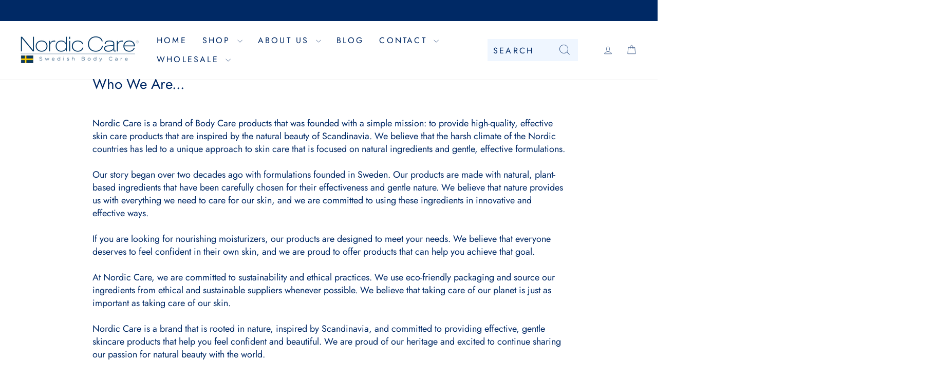

--- FILE ---
content_type: text/css
request_url: https://nordiccare.com/cdn/shop/t/39/assets/custom.css?v=22384697100293459171760431562
body_size: 1553
content:
.custom-search-box span.icon__fallback-text.custom-search-text{position:relative;top:5px}.custom-search-box.site-nav__link.site-nav__link--icon{background:#eff6ff;max-width:220px;width:220px}.custom-search-box svg.icon.icon-search{float:right}.btn--inverse{background-color:transparent!important;border:2px solid #FFFFFF!important;color:#fff!important}.btn{background-color:#0000!important;color:#002965!important;padding:15px 16px!important;border-radius:0!important;text-decoration:none}.testimonial-stars{font-size:20px;margin-bottom:15px;color:#fbbd35!important;font-weight:600}div#shopify-section-template--19628083478761__featured-collections{margin-top:-45px;padding:0}.announcement-link .announcement-link-text{text-decoration:none}.section-header a{color:#002965!important}.add-to-cart.btn--secondary{border:1px solid;border-color:var(--colorTextBody);color:#002965!important}.collapsible-trigger-btn--borders{border:1px solid;border-color:#e8e8e1;border-bottom:1px solid #E8E8E1;padding:12px}[data-center-text=true] .collapsible-trigger-btn{text-align:left;margin-bottom:0;background:#f9f9f900;padding:16px 13px}.product-block{margin-bottom:25px}.product-block{margin-bottom:25px;margin-top:38px}.collapsibles-wrapper.collapsibles-wrapper--border-bottom{margin-bottom:54px;border-bottom:1px solid #E8E8E1}.collapsible-trigger-btn--borders+.collapsible-content .collapsible-content__inner{border-color:var(--colorBorder);border-top:0;font-size:calc(var(--typeBaseSize) * .92);padding:10px 14px 19px;background:#f9f9f9}.product-block--tab+.product-block--tab .collapsible-trigger-btn--borders{border-top:1px solid #E8E8E1}.collapsible-trigger-btn{display:block;font-size:15px;letter-spacing:3px;padding:15px 10px 15px 0;text-transform:uppercase;width:100%}.collapsible-content__inner.rte p{font-size:15px;line-height:25px;font-weight:400}[data-center-text=true] .social-sharing{text-align:end}button.btn.cart__checkout{color:#002965!important;border:1px solid #E8E8E1}.background-media-text__text a{color:#fff!important}div#insta-feed h2{font-size:24px;font-weight:700;line-height:34px;color:#00205b;margin-bottom:30px}.product-description-wrapper{position:relative}.description-short{max-height:102px;overflow:hidden;transition:max-height .4s ease}.description-short.expanded{max-height:none}.toggle-link{display:inline-block;margin-top:10px;color:#001f4d;font-weight:600;text-decoration:underline;cursor:pointer}.rte{margin-bottom:2px}.product-single__title{word-wrap:break-word;margin-bottom:10px;font-size:24px;font-weight:600}.product__price{color:var(--colorPrice);font-size:calc(var(--typeBaseSize) + 2px);margin-right:5px;font-weight:600}[data-center-text=true] .collapsible-trigger-btn{text-align:left;margin-bottom:0;background:#f9f9f900;padding:16px 13px;font-weight:600}.grid-product__tag.grid-product__tag--sold-out{background-color:#ff5353!important;color:#fbfdff!important}button.btn.btn--small.cart{border:1px solid #E8E8E1;background:#fff;font-size:15px;line-height:25px;vertical-align:middle;letter-spacing:3px;margin-top:51px}.grid-product__meta{height:171px!important}.rating{display:flex;align-items:center;justify-content:center;gap:10px;margin-bottom:-41px;margin-top:12px}.stars{display:flex;gap:2px}.star{color:#fbbd35;font-size:24px}.review-count{color:#000;font-size:15px;margin-left:-4px;margin-top:2px}.grid-product__tag--sale{background-color:#ff5353;color:var(--colorSaleTagText)}.grid-product__image-mask{overflow:hidden;position:relative;border:1px solid #E8E8E1;margin-bottom:11px}.collection-item--below .collection-item__title{margin-top:15px}.product-slider-section .shop-button:hover{background-color:#00205b!important;color:#fff!important}.btn.btn--small.cart.custom-btn-hover{background-color:transparent;color:#002965}.btn.btn--small.cart.custom-btn-hover:hover{background-color:#00205b!important;color:#fff!important}.st-wishlist-details-button--header-icon{padding-left:12px;padding-right:12px;background:none;border:none;cursor:pointer}section#shopify-section-template--19628083118313__breadcum_iCq3Yx{background:#f9f9f9;padding:1px 0;margin-top:4px}html,body{overflow-x:hidden}*{box-sizing:border-box;max-width:100%}img,.slider-container,.swiper-wrapper,.owl-stage{max-width:100%!important}.slider-arrow,.swiper-button-prev,.swiper-button-next,.accessibility-icon{position:relative;right:auto;left:auto}button.btn.btn--small.cart.custom-btn-hover{white-space:nowrap;font-size:14px;padding:8px 12px;max-width:100%;box-sizing:border-box}button.btn.btn--small.cart.custom-btn-hover span,button.btn.btn--small.cart.custom-btn-hover{display:inline-flex;align-items:center;justify-content:center}@media (max-width: 767px){button.btn.btn--small.cart.custom-btn-hover{font-size:12px;padding:6px 10px}}@media (min-width: 1024px) and (max-width: 1024px){.medium-up--one-quarter{width:46%}.site-header__logo a{width:126px!important}.site-nav__link,.site-nav__dropdown-link:not(.site-nav__dropdown-link--top-level){font-size:13px!important}.site-nav__item{display:table-cell;margin:0;position:relative}.header-item--logo,.header-layout--left-center .header-item--logo,.header-layout--left-center .header-item--icons{flex:0 0 0px!important}.site-nav__link,.mobile-nav__link--top-level{text-transform:uppercase;letter-spacing:1px}.site-nav__link{color:var(--colorNavText);display:inline-block;padding:7.5px 9px!important;-webkit-text-decoration:none;text-decoration:none;vertical-align:middle;white-space:nowrap}}@media only screen and (min-width: 1024px){.background-media-text__aligner.background-media-text--left{padding-left:200px}button.btn.btn--small.cart{border:1px solid #E8E8E1;background:#fff;font-size:12px;line-height:25px;vertical-align:middle;letter-spacing:3px;margin-top:51px}}@media (min-width: 820px) and (max-width: 820px){div#shopify-section-template--19628083478761__rich-text{margin-top:181px}.medium-up--one-quarter{width:46%}}@media screen and (min-width: 821px){.js-drawer-open-nav{display:none!important}}@media screen and (max-width: 820px){.js-drawer-open-nav{display:inline-flex!important}.site-navigation{display:none!important}button.btn.btn--small.cart{border:1px solid #E8E8E1;background:#fff;font-size:6px;line-height:25px;vertical-align:middle;letter-spacing:3px;margin-top:51px}.collapsible-trigger-btn{display:block;font-size:14px;letter-spacing:3px;padding:15px 10px 15px 0;text-transform:uppercase;width:100%}}@media screen and (min-width: 768px) and (max-width: 1024px){.grid-product__content{position:relative;text-align:left;width:100%!important;margin:auto}.banner-heading{font-size:20px!important;font-weight:400;margin-bottom:6px!important;max-width:75%;line-height:24px!important}.hero{height:400px!important;overflow:hidden;background:#fff!important}.hero__image-wrapper{height:100%!important}.hero__image-wrapper .image-element{height:100%!important;object-fit:cover!important}}@media (width: 768px){.category-buttons{align-items:center}.rating{display:flex!important;align-items:center;justify-content:center;gap:10px;margin-bottom:-41px;margin-top:12px}.collapsible-trigger-btn{display:block;font-size:15px;letter-spacing:3px;padding:15px 10px 15px 0;text-transform:uppercase;width:100%}}@media (max-width: 768px){.grid-product__meta{height:191px!important}.rating{display:block;align-items:center;justify-content:center;gap:10px;margin-bottom:-41px;margin-top:12px}.faq-header h2{font-size:22px!important;font-weight:700;color:#002d74;margin-bottom:38px}.testimonials-section.testimonials-template--19628083478761__16336022290750a0a4.text-center.aos-init.aos-animate{margin-top:169px}.grid-product__content{position:relative;text-align:left;width:100%!important;margin:auto}button.btn.btn--small.cart{border:1px solid #E8E8E1;background:#fff;font-size:14px;line-height:25px;vertical-align:middle;letter-spacing:3px;margin-top:51px}.collection-filter{position:relative!important;top:auto!important;z-index:auto!important;display:block!important;width:100%!important;padding:10px 0}.collection-filter>*{margin-bottom:10px;width:100%}}.site-nav__dropdown.text-left:not(.megamenu){min-width:200px;white-space:nowrap}.header-sticky-wrapper{position:fixed;top:0;left:0;width:100%;z-index:9999}.jdgm-rev__pics{display:block}@media only screen and (min-width: 769px){.testimonials-slider__text{margin:0;padding:16px!important}}.grid-product{display:flex;flex-direction:column;justify-content:space-between;height:100%;padding-bottom:20px;box-sizing:border-box}.grid-product .grid-product__content{flex:1 1 auto}.grid-product .grid-product__meta,.grid-product .grid-product__actions{margin-top:auto}.grid-product{display:flex;flex-direction:column;justify-content:space-between;height:100%;gap:15px}.jdgm-rev__title{display:none!important;font-size:100%}.megamenu .appear-animation{opacity:1!important;transform:none!important;transition:none!important}.megamenu .appear-animation img{opacity:1!important;visibility:visible!important}.appear-delay-5{transition:opacity .2s ease-in-out,transform .2s ease-in-out}.megamenu .appear-animation{opacity:1!important;transform:none!important}.grid-product{display:flex;flex-direction:column;justify-content:space-between;height:100%;gap:15px;margin-bottom:57px}.announcement-bar{position:fixed;top:0;left:0;width:100%;z-index:30}.header-sticky-wrapper{top:40px}.header-sticky-wrapper{position:fixed;top:40px;left:0;width:100%;z-index:20}.header-sticky-wrapper{position:fixed;top:40px;left:0;width:100%;z-index:1000}.announcement-bar{position:fixed;top:0;left:0;width:100%;z-index:1100}.drawer{z-index:1200}.product-slider-section *{margin:0 0 47px;padding:0;box-sizing:border-box}.rating{display:flex;align-items:center;justify-content:center;gap:10px;margin-bottom:-41px;margin-top:12px;display:none}
/*# sourceMappingURL=/cdn/shop/t/39/assets/custom.css.map?v=22384697100293459171760431562 */
